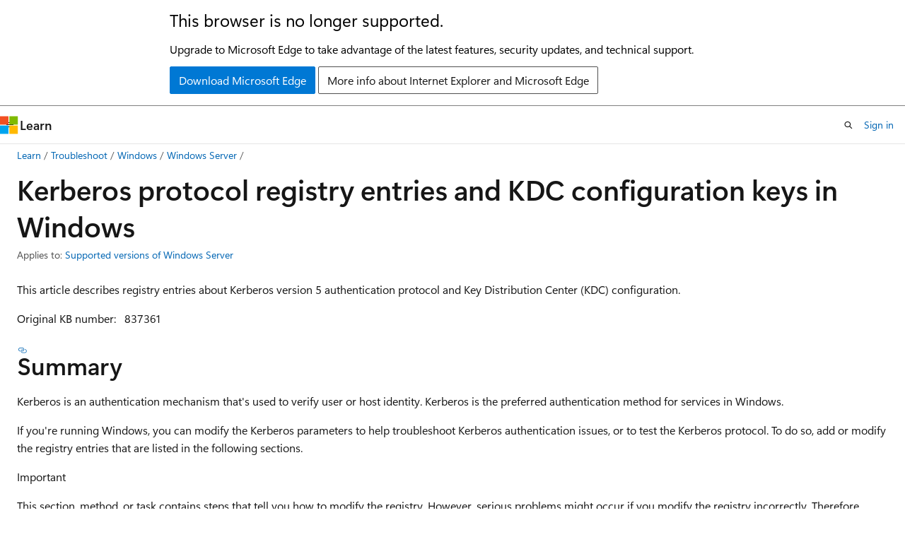

--- FILE ---
content_type: text/html
request_url: https://learn.microsoft.com/en-us/troubleshoot/windows-server/windows-security/kerberos-protocol-registry-kdc-configuration-keys
body_size: 61381
content:
 <!DOCTYPE html>
		<html
			class="layout layout-holy-grail   show-table-of-contents conceptual show-breadcrumb default-focus"
			lang="en-us"
			dir="ltr"
			data-authenticated="false"
			data-auth-status-determined="false"
			data-target="docs"
			x-ms-format-detection="none"
		>
			
		<head>
			<title>Registry entries about Kerberos protocol and Key Distribution Center (KDC) - Windows Server | Microsoft Learn</title>
			<meta charset="utf-8" />
			<meta name="viewport" content="width=device-width, initial-scale=1.0" />
			<meta name="color-scheme" content="light dark" />

			<meta name="description" content="Lists the registry entries in Windows Server that can be used for Kerberos protocol testing and troubleshooting Kerberos authentication issues." />
			<link rel="canonical" href="https://learn.microsoft.com/en-us/troubleshoot/windows-server/windows-security/kerberos-protocol-registry-kdc-configuration-keys" /> 

			<!-- Non-customizable open graph and sharing-related metadata -->
			<meta name="twitter:card" content="summary_large_image" />
			<meta name="twitter:site" content="@MicrosoftLearn" />
			<meta property="og:type" content="website" />
			<meta property="og:image:alt" content="Microsoft Learn" />
			<meta property="og:image" content="https://learn.microsoft.com/en-us/media/open-graph-image.png" />
			<!-- Page specific open graph and sharing-related metadata -->
			<meta property="og:title" content="Registry entries about Kerberos protocol and Key Distribution Center (KDC) - Windows Server" />
			<meta property="og:url" content="https://learn.microsoft.com/en-us/troubleshoot/windows-server/windows-security/kerberos-protocol-registry-kdc-configuration-keys" />
			<meta property="og:description" content="Lists the registry entries in Windows Server that can be used for Kerberos protocol testing and troubleshooting Kerberos authentication issues." />
			<meta name="platform_id" content="3593f920-1f09-c350-ee58-845431758998" /> <meta name="scope" content="Troubleshoot,Windows Server" />
			<meta name="locale" content="en-us" />
			 <meta name="adobe-target" content="true" /> 
			<meta name="uhfHeaderId" content="MSDocsHeader-WindowsServer" />

			<meta name="page_type" content="conceptual" />

			<!--page specific meta tags-->
			

			<!-- custom meta tags -->
			
		<meta name="breadcrumb_path" content="/support/breadcrumb/toc.json" />
	
		<meta name="feedback_system" content="Standard" />
	
		<meta name="recommendations" content="true" />
	
		<meta name="feedback_product_url" content="https://techcommunity.microsoft.com/t5/windows-server-for-it-pro/bd-p/WindowsServer" />
	
		<meta name="manager" content="dcscontentpm" />
	
		<meta name="audience" content="itpro" />
	
		<meta name="author" content="kaushika-msft" />
	
		<meta name="ms.author" content="kaushika" />
	
		<meta name="ms.topic" content="troubleshooting" />
	
		<meta name="ms.service" content="windows-server" />
	
		<meta name="ms.date" content="2025-07-18T00:00:00Z" />
	
		<meta name="ms.reviewer" content="kaushika, herbertm, jobesanc" />
	
		<meta name="ms.custom" content="sap:windows security technologies\kerberos authentication" />
	
		<meta name="ms.custom" content="pcy:WinComm Directory Services" />
	
		<meta name="document_id" content="9f90e680-2aa6-1e23-443b-348915870ab5" />
	
		<meta name="document_version_independent_id" content="b570f489-85ae-733b-829f-618268879637" />
	
		<meta name="updated_at" content="2025-09-12T18:05:00Z" />
	
		<meta name="original_content_git_url" content="https://github.com/MicrosoftDocs/SupportArticles-docs-pr/blob/live/support/windows-server/windows-security/kerberos-protocol-registry-kdc-configuration-keys.md" />
	
		<meta name="gitcommit" content="https://github.com/MicrosoftDocs/SupportArticles-docs-pr/blob/6a75cc33d25f0db1d5091e8e11400f51dc17fe48/support/windows-server/windows-security/kerberos-protocol-registry-kdc-configuration-keys.md" />
	
		<meta name="git_commit_id" content="6a75cc33d25f0db1d5091e8e11400f51dc17fe48" />
	
		<meta name="site_name" content="Docs" />
	
		<meta name="depot_name" content="MSDN.support1-docset" />
	
		<meta name="schema" content="Conceptual" />
	
		<meta name="toc_rel" content="../toc.json" />
	
		<meta name="pdf_url_template" content="https://learn.microsoft.com/pdfstore/en-us/MSDN.support1-docset/{branchName}{pdfName}" />
	
		<meta name="feedback_help_link_type" content="" />
	
		<meta name="feedback_help_link_url" content="" />
	
		<meta name="word_count" content="1723" />
	
		<meta name="asset_id" content="windows-server/windows-security/kerberos-protocol-registry-kdc-configuration-keys" />
	
		<meta name="moniker_range_name" content="" />
	
		<meta name="item_type" content="Content" />
	
		<meta name="source_path" content="support/windows-server/windows-security/kerberos-protocol-registry-kdc-configuration-keys.md" />
	
		<meta name="previous_tlsh_hash" content="5EE42732660C8223EECA8D1DCA27758E08F0D5CE6D606A8425383461961F1D2B2FAC98F7D7637F4B937607F102D1651FA2D5FF3696AC621076F8A99F80592493C9A437BAE4" />
	
		<meta name="github_feedback_content_git_url" content="https://github.com/MicrosoftDocs/SupportArticles-docs/blob/main/support/windows-server/windows-security/kerberos-protocol-registry-kdc-configuration-keys.md" />
	 
		<meta name="cmProducts" content="https://authoring-docs-microsoft.poolparty.biz/devrel/bcbcbad5-4208-4783-8035-8481272c98b8" data-source="generated" />
	
		<meta name="cmProducts" content="https://microsoft-devrel.poolparty.biz/DevRelOfferingOntology/fc3f72c2-fb6f-4cea-95ee-b444e52254ee" data-source="generated" />
	
		<meta name="spProducts" content="https://authoring-docs-microsoft.poolparty.biz/devrel/43b2e5aa-8a6d-4de2-a252-692232e5edc8" data-source="generated" />
	
		<meta name="spProducts" content="https://microsoft-devrel.poolparty.biz/DevRelOfferingOntology/f12cf087-582d-48ac-a085-0c19adf1e391" data-source="generated" />
	

			<!-- assets and js globals -->
			
			<link rel="stylesheet" href="/static/assets/0.4.03301.7415-7dd881c1/styles/site-ltr.css" />
			
			<link rel="preconnect" href="//mscom.demdex.net" crossorigin />
						<link rel="dns-prefetch" href="//target.microsoft.com" />
						<link rel="dns-prefetch" href="//microsoftmscompoc.tt.omtrdc.net" />
						<link
							rel="preload"
							as="script"
							href="/static/third-party/adobe-target/at-js/2.9.0/at.js"
							integrity="sha384-l4AKhsU8cUWSht4SaJU5JWcHEWh1m4UTqL08s6b/hqBLAeIDxTNl+AMSxTLx6YMI"
							crossorigin="anonymous"
							id="adobe-target-script"
							type="application/javascript"
						/>
			<script src="https://wcpstatic.microsoft.com/mscc/lib/v2/wcp-consent.js"></script>
			<script src="https://js.monitor.azure.com/scripts/c/ms.jsll-4.min.js"></script>
			<script src="/_themes/docs.theme/master/en-us/_themes/global/deprecation.js"></script>

			<!-- msdocs global object -->
			<script id="msdocs-script">
		var msDocs = {
  "environment": {
    "accessLevel": "online",
    "azurePortalHostname": "portal.azure.com",
    "reviewFeatures": false,
    "supportLevel": "production",
    "systemContent": true,
    "siteName": "learn",
    "legacyHosting": false
  },
  "data": {
    "contentLocale": "en-us",
    "contentDir": "ltr",
    "userLocale": "en-us",
    "userDir": "ltr",
    "pageTemplate": "Conceptual",
    "brand": "",
    "context": {},
    "standardFeedback": true,
    "showFeedbackReport": false,
    "feedbackHelpLinkType": "",
    "feedbackHelpLinkUrl": "",
    "feedbackSystem": "Standard",
    "feedbackGitHubRepo": "MicrosoftDocs/SupportArticles-docs",
    "feedbackProductUrl": "https://techcommunity.microsoft.com/t5/windows-server-for-it-pro/bd-p/WindowsServer",
    "extendBreadcrumb": false,
    "isEditDisplayable": true,
    "isPrivateUnauthorized": false,
    "hideViewSource": false,
    "isPermissioned": false,
    "hasRecommendations": true,
    "contributors": [
      {
        "name": "kaushika-msft",
        "url": "https://github.com/kaushika-msft"
      },
      {
        "name": "WAftring",
        "url": "https://github.com/WAftring"
      },
      {
        "name": "v-lianna",
        "url": "https://github.com/v-lianna"
      },
      {
        "name": "v-phoebh",
        "url": "https://github.com/v-phoebh"
      },
      {
        "name": "Deland-Han",
        "url": "https://github.com/Deland-Han"
      },
      {
        "name": "HerbertMauerer",
        "url": "https://github.com/HerbertMauerer"
      },
      {
        "name": "lucciz01",
        "url": "https://github.com/lucciz01"
      }
    ]
  },
  "functions": {}
};;
	</script>

			<!-- base scripts, msdocs global should be before this -->
			<script src="/static/assets/0.4.03301.7415-7dd881c1/scripts/en-us/index-docs.js"></script>
			

			<!-- json-ld -->
			
		</head>
	
			<body
				id="body"
				data-bi-name="body"
				class="layout-body "
				lang="en-us"
				dir="ltr"
			>
				<header class="layout-body-header">
		<div class="header-holder has-default-focus">
			
		<a
			href="#main"
			
			style="z-index: 1070"
			class="outline-color-text visually-hidden-until-focused position-fixed inner-focus focus-visible top-0 left-0 right-0 padding-xs text-align-center background-color-body"
			
		>
			Skip to main content
		</a>
	
		<a
			href="#"
			data-skip-to-ask-learn
			style="z-index: 1070"
			class="outline-color-text visually-hidden-until-focused position-fixed inner-focus focus-visible top-0 left-0 right-0 padding-xs text-align-center background-color-body"
			hidden
		>
			Skip to Ask Learn chat experience
		</a>
	

			<div hidden id="cookie-consent-holder" data-test-id="cookie-consent-container"></div>
			<!-- Unsupported browser warning -->
			<div
				id="unsupported-browser"
				style="background-color: white; color: black; padding: 16px; border-bottom: 1px solid grey;"
				hidden
			>
				<div style="max-width: 800px; margin: 0 auto;">
					<p style="font-size: 24px">This browser is no longer supported.</p>
					<p style="font-size: 16px; margin-top: 16px;">
						Upgrade to Microsoft Edge to take advantage of the latest features, security updates, and technical support.
					</p>
					<div style="margin-top: 12px;">
						<a
							href="https://go.microsoft.com/fwlink/p/?LinkID=2092881 "
							style="background-color: #0078d4; border: 1px solid #0078d4; color: white; padding: 6px 12px; border-radius: 2px; display: inline-block;"
						>
							Download Microsoft Edge
						</a>
						<a
							href="https://learn.microsoft.com/en-us/lifecycle/faq/internet-explorer-microsoft-edge"
							style="background-color: white; padding: 6px 12px; border: 1px solid #505050; color: #171717; border-radius: 2px; display: inline-block;"
						>
							More info about Internet Explorer and Microsoft Edge
						</a>
					</div>
				</div>
			</div>
			<!-- site header -->
			<header
				id="ms--site-header"
				data-test-id="site-header-wrapper"
				role="banner"
				itemscope="itemscope"
				itemtype="http://schema.org/Organization"
			>
				<div
					id="ms--mobile-nav"
					class="site-header display-none-tablet padding-inline-none gap-none"
					data-bi-name="mobile-header"
					data-test-id="mobile-header"
				></div>
				<div
					id="ms--primary-nav"
					class="site-header display-none display-flex-tablet"
					data-bi-name="L1-header"
					data-test-id="primary-header"
				></div>
				<div
					id="ms--secondary-nav"
					class="site-header display-none display-flex-tablet"
					data-bi-name="L2-header"
					data-test-id="secondary-header"
					
				></div>
			</header>
			
		<!-- banner -->
		<div data-banner>
			<div id="disclaimer-holder"></div>
			
		</div>
		<!-- banner end -->
	
		</div>
	</header>
				 <section
					id="layout-body-menu"
					class="layout-body-menu display-flex"
					data-bi-name="menu"
			  >
					
		<div
			id="left-container"
			class="left-container display-none display-block-tablet padding-inline-sm padding-bottom-sm width-full"
			data-toc-container="true"
		>
			<!-- Regular TOC content (default) -->
			<div id="ms--toc-content" class="height-full">
				<nav
					id="affixed-left-container"
					class="margin-top-sm-tablet position-sticky display-flex flex-direction-column"
					aria-label="Primary"
					data-bi-name="left-toc"
					role="navigation"
				></nav>
			</div>
			<!-- Collapsible TOC content (hidden by default) -->
			<div id="ms--toc-content-collapsible" class="height-full" hidden>
				<nav
					id="affixed-left-container"
					class="margin-top-sm-tablet position-sticky display-flex flex-direction-column"
					aria-label="Primary"
					data-bi-name="left-toc"
					role="navigation"
				>
					<div
						id="ms--collapsible-toc-header"
						class="display-flex justify-content-flex-end margin-bottom-xxs"
					>
						<button
							type="button"
							class="button button-clear inner-focus"
							data-collapsible-toc-toggle
							aria-expanded="true"
							aria-controls="ms--collapsible-toc-content"
							aria-label="Table of contents"
						>
							<span class="icon font-size-h4" aria-hidden="true">
								<span class="docon docon-panel-left-contract"></span>
							</span>
						</button>
					</div>
				</nav>
			</div>
		</div>
	
			  </section>

				<main
					id="main"
					role="main"
					class="layout-body-main "
					data-bi-name="content"
					lang="en-us"
					dir="ltr"
				>
					
			<div
		id="ms--content-header"
		class="content-header default-focus border-bottom-none"
		data-bi-name="content-header"
	>
		<div class="content-header-controls margin-xxs margin-inline-sm-tablet">
			<button
				type="button"
				class="contents-button button button-sm margin-right-xxs"
				data-bi-name="contents-expand"
				aria-haspopup="true"
				data-contents-button
			>
				<span class="icon" aria-hidden="true"><span class="docon docon-menu"></span></span>
				<span class="contents-expand-title"> Table of contents </span>
			</button>
			<button
				type="button"
				class="ap-collapse-behavior ap-expanded button button-sm"
				data-bi-name="ap-collapse"
				aria-controls="action-panel"
			>
				<span class="icon" aria-hidden="true"><span class="docon docon-exit-mode"></span></span>
				<span>Exit editor mode</span>
			</button>
		</div>
	</div>
			<div data-main-column class="padding-sm padding-top-none padding-top-sm-tablet">
				<div>
					
		<div id="article-header" class="background-color-body margin-bottom-xs display-none-print">
			<div class="display-flex align-items-center justify-content-space-between">
				
		<details
			id="article-header-breadcrumbs-overflow-popover"
			class="popover"
			data-for="article-header-breadcrumbs"
		>
			<summary
				class="button button-clear button-primary button-sm inner-focus"
				aria-label="All breadcrumbs"
			>
				<span class="icon">
					<span class="docon docon-more"></span>
				</span>
			</summary>
			<div id="article-header-breadcrumbs-overflow" class="popover-content padding-none"></div>
		</details>

		<bread-crumbs
			id="article-header-breadcrumbs"
			role="group"
			aria-label="Breadcrumbs"
			data-test-id="article-header-breadcrumbs"
			class="overflow-hidden flex-grow-1 margin-right-sm margin-right-md-tablet margin-right-lg-desktop margin-left-negative-xxs padding-left-xxs"
		></bread-crumbs>
	 
		<div
			id="article-header-page-actions"
			class="opacity-none margin-left-auto display-flex flex-wrap-no-wrap align-items-stretch"
		>
			
		<button
			class="button button-sm border-none inner-focus display-none-tablet flex-shrink-0 "
			data-bi-name="ask-learn-assistant-entry"
			data-test-id="ask-learn-assistant-modal-entry-mobile"
			data-ask-learn-modal-entry
			
			type="button"
			style="min-width: max-content;"
			aria-expanded="false"
			aria-label="Ask Learn"
			hidden
		>
			<span class="icon font-size-lg" aria-hidden="true">
				<span class="docon docon-chat-sparkle-fill gradient-ask-learn-logo"></span>
			</span>
		</button>
		<button
			class="button button-sm display-none display-inline-flex-tablet display-none-desktop flex-shrink-0 margin-right-xxs border-color-ask-learn "
			data-bi-name="ask-learn-assistant-entry"
			
			data-test-id="ask-learn-assistant-modal-entry-tablet"
			data-ask-learn-modal-entry
			type="button"
			style="min-width: max-content;"
			aria-expanded="false"
			hidden
		>
			<span class="icon font-size-lg" aria-hidden="true">
				<span class="docon docon-chat-sparkle-fill gradient-ask-learn-logo"></span>
			</span>
			<span>Ask Learn</span>
		</button>
		<button
			class="button button-sm display-none flex-shrink-0 display-inline-flex-desktop margin-right-xxs border-color-ask-learn "
			data-bi-name="ask-learn-assistant-entry"
			
			data-test-id="ask-learn-assistant-flyout-entry"
			data-ask-learn-flyout-entry
			data-flyout-button="toggle"
			type="button"
			style="min-width: max-content;"
			aria-expanded="false"
			aria-controls="ask-learn-flyout"
			hidden
		>
			<span class="icon font-size-lg" aria-hidden="true">
				<span class="docon docon-chat-sparkle-fill gradient-ask-learn-logo"></span>
			</span>
			<span>Ask Learn</span>
		</button>
	 
		<button
			type="button"
			id="ms--focus-mode-button"
			data-focus-mode
			data-bi-name="focus-mode-entry"
			class="button button-sm flex-shrink-0 margin-right-xxs display-none display-inline-flex-desktop"
		>
			<span class="icon font-size-lg" aria-hidden="true">
				<span class="docon docon-glasses"></span>
			</span>
			<span>Focus mode</span>
		</button>
	 

			<details class="popover popover-right" id="article-header-page-actions-overflow">
				<summary
					class="justify-content-flex-start button button-clear button-sm button-primary inner-focus"
					aria-label="More actions"
					title="More actions"
				>
					<span class="icon" aria-hidden="true">
						<span class="docon docon-more-vertical"></span>
					</span>
				</summary>
				<div class="popover-content">
					
		<button
			data-page-action-item="overflow-mobile"
			type="button"
			class="button-block button-sm inner-focus button button-clear display-none-tablet justify-content-flex-start text-align-left"
			data-bi-name="contents-expand"
			data-contents-button
			data-popover-close
		>
			<span class="icon">
				<span class="docon docon-editor-list-bullet" aria-hidden="true"></span>
			</span>
			<span class="contents-expand-title">Table of contents</span>
		</button>
	 
		<a
			id="lang-link-overflow"
			class="button-sm inner-focus button button-clear button-block justify-content-flex-start text-align-left"
			data-bi-name="language-toggle"
			data-page-action-item="overflow-all"
			data-check-hidden="true"
			data-read-in-link
			href="#"
			hidden
		>
			<span class="icon" aria-hidden="true" data-read-in-link-icon>
				<span class="docon docon-locale-globe"></span>
			</span>
			<span data-read-in-link-text>Read in English</span>
		</a>
	 
		<button
			type="button"
			class="collection button button-clear button-sm button-block justify-content-flex-start text-align-left inner-focus"
			data-list-type="collection"
			data-bi-name="collection"
			data-page-action-item="overflow-all"
			data-check-hidden="true"
			data-popover-close
		>
			<span class="icon" aria-hidden="true">
				<span class="docon docon-circle-addition"></span>
			</span>
			<span class="collection-status">Add</span>
		</button>
	
					
		<button
			type="button"
			class="collection button button-block button-clear button-sm justify-content-flex-start text-align-left inner-focus"
			data-list-type="plan"
			data-bi-name="plan"
			data-page-action-item="overflow-all"
			data-check-hidden="true"
			data-popover-close
			hidden
		>
			<span class="icon" aria-hidden="true">
				<span class="docon docon-circle-addition"></span>
			</span>
			<span class="plan-status">Add to plan</span>
		</button>
	  
		<a
			data-contenteditbtn
			class="button button-clear button-block button-sm inner-focus justify-content-flex-start text-align-left text-decoration-none"
			data-bi-name="edit"
			
			href="https://github.com/MicrosoftDocs/SupportArticles-docs/blob/main/support/windows-server/windows-security/kerberos-protocol-registry-kdc-configuration-keys.md"
			data-original_content_git_url="https://github.com/MicrosoftDocs/SupportArticles-docs-pr/blob/live/support/windows-server/windows-security/kerberos-protocol-registry-kdc-configuration-keys.md"
			data-original_content_git_url_template="{repo}/blob/{branch}/support/windows-server/windows-security/kerberos-protocol-registry-kdc-configuration-keys.md"
			data-pr_repo=""
			data-pr_branch=""
		>
			<span class="icon" aria-hidden="true">
				<span class="docon docon-edit-outline"></span>
			</span>
			<span>Edit</span>
		</a>
	
					
		<hr class="margin-block-xxs" />
		<h4 class="font-size-sm padding-left-xxs">Share via</h4>
		
					<a
						class="button button-clear button-sm inner-focus button-block justify-content-flex-start text-align-left text-decoration-none share-facebook"
						data-bi-name="facebook"
						data-page-action-item="overflow-all"
						href="#"
					>
						<span class="icon color-primary" aria-hidden="true">
							<span class="docon docon-facebook-share"></span>
						</span>
						<span>Facebook</span>
					</a>

					<a
						href="#"
						class="button button-clear button-sm inner-focus button-block justify-content-flex-start text-align-left text-decoration-none share-twitter"
						data-bi-name="twitter"
						data-page-action-item="overflow-all"
					>
						<span class="icon color-text" aria-hidden="true">
							<span class="docon docon-xlogo-share"></span>
						</span>
						<span>x.com</span>
					</a>

					<a
						href="#"
						class="button button-clear button-sm inner-focus button-block justify-content-flex-start text-align-left text-decoration-none share-linkedin"
						data-bi-name="linkedin"
						data-page-action-item="overflow-all"
					>
						<span class="icon color-primary" aria-hidden="true">
							<span class="docon docon-linked-in-logo"></span>
						</span>
						<span>LinkedIn</span>
					</a>
					<a
						href="#"
						class="button button-clear button-sm inner-focus button-block justify-content-flex-start text-align-left text-decoration-none share-email"
						data-bi-name="email"
						data-page-action-item="overflow-all"
					>
						<span class="icon color-primary" aria-hidden="true">
							<span class="docon docon-mail-message"></span>
						</span>
						<span>Email</span>
					</a>
			  
	 
		<hr class="margin-block-xxs" />
		<button
			class="button button-block button-clear button-sm justify-content-flex-start text-align-left inner-focus"
			type="button"
			data-bi-name="print"
			data-page-action-item="overflow-all"
			data-popover-close
			data-print-page
			data-check-hidden="true"
		>
			<span class="icon color-primary" aria-hidden="true">
				<span class="docon docon-print"></span>
			</span>
			<span>Print</span>
		</button>
	
				</div>
			</details>
		</div>
	
			</div>
		</div>
	  
		<!-- privateUnauthorizedTemplate is hidden by default -->
		<div unauthorized-private-section data-bi-name="permission-content-unauthorized-private" hidden>
			<hr class="hr margin-top-xs margin-bottom-sm" />
			<div class="notification notification-info">
				<div class="notification-content">
					<p class="margin-top-none notification-title">
						<span class="icon">
							<span class="docon docon-exclamation-circle-solid" aria-hidden="true"></span>
						</span>
						<span>Note</span>
					</p>
					<p class="margin-top-none authentication-determined not-authenticated">
						Access to this page requires authorization. You can try <a class="docs-sign-in" href="#" data-bi-name="permission-content-sign-in">signing in</a> or <a  class="docs-change-directory" data-bi-name="permisson-content-change-directory">changing directories</a>.
					</p>
					<p class="margin-top-none authentication-determined authenticated">
						Access to this page requires authorization. You can try <a class="docs-change-directory" data-bi-name="permisson-content-change-directory">changing directories</a>.
					</p>
				</div>
			</div>
		</div>
	
					<div class="content"><h1 id="kerberos-protocol-registry-entries-and-kdc-configuration-keys-in-windows">Kerberos protocol registry entries and KDC configuration keys in Windows</h1></div>
					
		<div
			id="article-metadata"
			data-bi-name="article-metadata"
			data-test-id="article-metadata"
			class="page-metadata-container display-flex gap-xxs justify-content-space-between align-items-center flex-wrap-wrap"
		>
			
		<div class="margin-block-xxs">
			<ul class="metadata page-metadata" data-bi-name="page info" lang="en-us" dir="ltr">
				 <li class="display-inline">Applies to: <a href=https://learn.microsoft.com/windows/release-health/windows-server-release-info target=_blank>Supported versions of Windows Server</a></li>
			</ul>
		</div>
	 
				<div
					id="user-feedback"
					class="margin-block-xxs display-none display-none-print"
					hidden
					data-hide-on-archived
				>
					
		<button
			id="user-feedback-button"
			data-test-id="conceptual-feedback-button"
			class="button button-sm button-clear button-primary display-none"
			type="button"
			data-bi-name="user-feedback-button"
			data-user-feedback-button
			hidden
		>
			<span class="icon" aria-hidden="true">
				<span class="docon docon-like"></span>
			</span>
			<span>Feedback</span>
		</button>
	
				</div>
		  
		</div>
	 
		<div data-id="ai-summary" hidden>
			<div id="ms--ai-summary-cta" class="margin-top-xs display-flex align-items-center">
				<span class="icon" aria-hidden="true">
					<span class="docon docon-sparkle-fill gradient-text-vivid"></span>
				</span>
				<button
					id="ms--ai-summary"
					type="button"
					class="tag tag-sm tag-suggestion margin-left-xxs"
					data-test-id="ai-summary-cta"
					data-bi-name="ai-summary-cta"
					data-an="ai-summary"
				>
					<span class="ai-summary-cta-text">
						Summarize this article for me
					</span>
				</button>
			</div>
			<!-- Slot where the client will render the summary card after the user clicks the CTA -->
			<div id="ms--ai-summary-header" class="margin-top-xs"></div>
		</div>
	 
		<nav
			id="center-doc-outline"
			class="doc-outline is-hidden-desktop display-none-print margin-bottom-sm"
			data-bi-name="intopic toc"
			aria-label="In this article"
		>
			<h2 id="ms--in-this-article" class="title is-6 margin-block-xs">
				In this article
			</h2>
		</nav>
	
					<div class="content"><p>This article describes registry entries about Kerberos version 5 authentication protocol and Key Distribution Center (KDC) configuration.</p>
<p><em>Original KB number:</em> &nbsp; 837361</p>
<h2 id="summary">Summary</h2>
<p>Kerberos is an authentication mechanism that's used to verify user or host identity. Kerberos is the preferred authentication method for services in Windows.</p>
<p>If you're running Windows, you can modify the Kerberos parameters to help troubleshoot Kerberos authentication issues, or to test the Kerberos protocol. To do so, add or modify the registry entries that are listed in the following sections.</p>
<div class="IMPORTANT">
<p>Important</p>
<p>This section, method, or task contains steps that tell you how to modify the registry. However, serious problems might occur if you modify the registry incorrectly. Therefore, make sure that you follow these steps carefully. For added protection, back up the registry before you modify it. Then, you can restore the registry if a problem occurs. For more information about how to back up and restore the registry, see <a href="https://support.microsoft.com/help/322756" data-linktype="external">How to back up and restore the registry in Windows</a>.</p>
</div>
<div class="NOTE">
<p>Note</p>
<p>After you finish troubleshooting or testing the Kerberos protocol, remove any registry entries that you add. Otherwise, the performance of your computer may be affected.</p>
</div>
<h2 id="registry-entries-and-values-under-the-parameters-key">Registry entries and values under the Parameters key</h2>
<p>The registry entries that are listed in this section must be added to the following registry subkey:</p>
<p><code>HKEY_LOCAL_MACHINE\SYSTEM\CurrentControlSet\Control\Lsa\Kerberos\Parameters</code></p>
<div class="NOTE">
<p>Note</p>
<p>If the <strong>Parameters</strong> key isn't listed under <strong>Kerberos</strong>, you must create the key.</p>
</div>
<ul>
<li><p>Entry: SkewTime</p>
<ul>
<li><p>Type: REG_DWORD</p>
</li>
<li><p>Default value: 5 (minutes)</p>
<p>This value is the maximum time difference that's permitted between the client computer and the server that accepts Kerberos authentication or the KDC.</p>
<div class="NOTE">
<p>Note</p>
<p>The SkewTime is considered in the determination of Kerberos ticket validity for reuse. A ticket is considered expired if the expiration time is less than the current time + the SkewTime. For example, if the SkewTime is set to 20 minutes and the current time is 08:00, any ticket with an expiration time before 08:20 will be considered expired.</p>
</div>
</li>
</ul>
</li>
<li><p>Entry: LogLevel</p>
<ul>
<li><p>Type: REG_DWORD</p>
</li>
<li><p>Default value: 0</p>
<p>This value indicates whether events are logged in the system event log. If this value is set to any non-zero value, all Kerberos-related events are logged in the system event log.</p>
<div class="NOTE">
<p>Note</p>
<p>The events logged may include false positives where the Kerberos client retries with different request flags that then succeed. Therefore, don't assume that you have a Kerberos problem when you see an event logged based on this setting. For more information, see <a href="https://support.microsoft.com/help/262177" data-linktype="external">How to enable Kerberos event logging</a> .</p>
</div>
</li>
</ul>
</li>
<li><p>Entry: MaxPacketSize</p>
<ul>
<li><p>Type: REG_DWORD</p>
</li>
<li><p>Default value: 1465 (bytes)</p>
<p>This value is the maximum User Datagram Protocol (UDP) packet size. If the packet size exceeds this value, TCP is used.</p>
<p>The default for this value in Windows Vista and later version of Windows is 0, so UDP is never used by the Windows Kerberos Client.</p>
</li>
</ul>
</li>
<li><p>Entry: StartupTime</p>
<ul>
<li><p>Type: REG_DWORD</p>
</li>
<li><p>Default value: 120 (seconds)</p>
<p>This value is the time that Windows waits for the KDC to start before Windows gives up.</p>
</li>
</ul>
</li>
<li><p>Entry: KdcWaitTime</p>
<ul>
<li><p>Type: REG_DWORD</p>
</li>
<li><p>Default value: 10 (seconds)</p>
<p>This value is the time Windows waits for a response from a KDC.</p>
</li>
</ul>
</li>
<li><p>Entry: KdcBackoffTime</p>
<ul>
<li><p>Type: REG_DWORD</p>
</li>
<li><p>Default value: 10 (seconds)</p>
<p>This value is the time between successive calls to the KDC if the previous call failed.</p>
</li>
</ul>
</li>
<li><p>Entry: KdcSendRetries</p>
<ul>
<li><p>Type: REG_DWORD</p>
</li>
<li><p>Default value: 3</p>
<p>This value is the number of times that a client will try to contact a KDC.</p>
</li>
</ul>
</li>
<li><p>Entry: DefaultEncryptionType</p>
<ul>
<li><p>Type: REG_DWORD</p>
<p>This value indicates the default encryption type for pre-authentication.
Default value is 18 decimal for AES256</p>
<p>Possible other values:</p>
<ul>
<li>17 decimal for AES128</li>
<li>23 decimal for RC4 HMAC</li>
</ul>
<p>This value indicates the default encryption type for pre-authentication.</p>
</li>
</ul>
</li>
<li><p>Entry: FarKdcTimeout</p>
<ul>
<li><p>Type: REG_DWORD</p>
</li>
<li><p>Default value: 10 (minutes)</p>
<p>It's the time-out value that's used to invalidate a domain controller from a different site in the domain controller cache.</p>
</li>
</ul>
</li>
<li><p>Entry: NearKdcTimeout</p>
<ul>
<li><p>Type: REG_DWORD</p>
</li>
<li><p>Default value: 30 (minutes)</p>
<p>It's the time-out value that's used to invalidate a domain controller in the same site in the domain controller cache.</p>
</li>
</ul>
</li>
<li><p>Entry: StronglyEncryptDatagram</p>
<ul>
<li><p>Type: REG_DWORD</p>
</li>
<li><p>Default value: 0 (FALSE). Starting in Windows Server 2025 and Windows 11 24H2, the default value is 1 (TRUE)</p>
<p>This value contains a flag that indicates whether to use 128-bit encryption for datagram packets.</p>
</li>
</ul>
</li>
<li><p>Entry: MaxReferralCount</p>
<ul>
<li><p>Type: REG_DWORD</p>
</li>
<li><p>Default value: 6</p>
<p>This value is the number of KDC referrals that a client pursues before the client gives up.</p>
</li>
</ul>
</li>
<li><p>Entry: MaxTokenSize</p>
<ul>
<li><p>Type: REG_DWORD</p>
</li>
<li><p>Default value: 12000 (Decimal). Starting Windows Server 2012 and Windows 8, the default value is 48000.</p>
<p>This value is the maximum value of the Kerberos token. Microsoft recommends that you set this value to less than 65535. For more information, see <a href="https://support.microsoft.com/help/327825" data-linktype="external">Problems with Kerberos authentication when a user belongs to many groups</a>.</p>
</li>
</ul>
</li>
<li><p>Entry: SpnCacheTimeout</p>
<ul>
<li><p>Type: REG_DWORD</p>
</li>
<li><p>Default value: 15 minutes</p>
<p>This value is used by the system when purging Service Principal Names (SPN) cache entries. On domain controllers, the SPN cache is disabled. Clients and member servers use this value to age out and purge negative cache entries (SPN not found). Valid SPN cache entries (for example, not negative cache) aren't deleted after 15 minutes of creation. However, the <strong>SPNCacheTimeout</strong> value is also used to reduce the SPN cache to a manageable size - when the SPN cache reaches 350 entries, the system will use this value to <code>scavenge / cleanup</code> old and unused entries.</p>
</li>
</ul>
</li>
<li><p>Entry: S4UCacheTimeout</p>
<ul>
<li><p>Type: REG_DWORD</p>
</li>
<li><p>Default value: 15 minutes</p>
<p>This value is the lifetime of the S4U negative cache entries that are used to restrict the number of S4U proxy requests from a particular computer.</p>
</li>
</ul>
</li>
<li><p>Entry: S4UTicketLifetime</p>
<ul>
<li><p>Type: REG_DWORD</p>
</li>
<li><p>Default value: 15 minutes</p>
<p>This value is the lifetime of tickets that are obtained by S4U proxy requests.</p>
</li>
</ul>
</li>
<li><p>Entry: RetryPdc</p>
<ul>
<li><p>Type: REG_DWORD</p>
</li>
<li><p>Default value: 0 (false)</p>
</li>
<li><p>Possible values: 0 (false) or any non-zero value (true)</p>
<p>This value indicates whether the client will contact the primary domain controller for Authentication Service Requests (AS_REQ) if the client receives a password expiration error.</p>
</li>
</ul>
</li>
<li><p>Entry: RequestOptions</p>
<ul>
<li><p>Type: REG_DWORD</p>
</li>
<li><p>Default value: Any RFC 1510 value</p>
<p>This value indicates whether there are more options that must be sent as KDC options in Ticket Granting Service requests (TGS_REQ).</p>
</li>
</ul>
</li>
<li><p>Entry: ClientIpAddresses</p>
<ul>
<li><p>Type: REG_DWORD</p>
</li>
<li><p>Default value: 0 (This setting is 0 because of Dynamic Host Configuration Protocol and network address translation issues.)</p>
</li>
<li><p>Possible values: 0 (false) or any non-zero value (true)</p>
<p>This value indicates whether a client IP address will be added in AS_REQ to force the <strong><code>Caddr</code></strong> field to contain IP addresses in all tickets.</p>
<p>For third-party realms that require client addresses, you can selectively enable the addresses:</p>
<ol>
<li><p>Open an elevated command prompt window.</p>
</li>
<li><p>Run the following command:</p>
<pre><code class="lang-console">ksetup /setrealmflags &lt;your Kerberos realm name&gt; sendaddress
</code></pre>
</li>
<li><p>You can use the <code>/server</code> switch to let <a href="/en-us/windows-server/administration/windows-commands/ksetup" data-linktype="absolute-path">ksetup</a> make the changes on a remote computer.</p>
</li>
</ol>
</li>
</ul>
</li>
<li><p>Entry: TgtRenewalTime</p>
<ul>
<li><p>Type: REG_DWORD</p>
</li>
<li><p>Default value: 600 seconds</p>
<p>This value is the time that Kerberos waits before it tries to renew a Ticket Granting Ticket (TGT) before the ticket expires.</p>
</li>
</ul>
</li>
<li><p>Entry: AllowTgtSessionKey</p>
<ul>
<li><p>Type: REG_DWORD</p>
</li>
<li><p>Default value: 0</p>
</li>
<li><p>Possible values: 0 (false) or any non-zero value (true)</p>
<p>This value indicates whether session keys are exported with initial or with cross realm TGT authentication. The default value is false for security reasons.</p>
<div class="NOTE">
<p>Note</p>
<p>With active Credential Guard in Windows 10 and later versions of Windows, you can't enable sharing the TGT session keys with applications anymore.</p>
</div>
</li>
</ul>
</li>
</ul>
<h2 id="registry-entries-and-values-under-the-kdc-key">Registry entries and values under the Kdc key</h2>
<p>The registry entries that are listed in this section must be added to the following registry subkey:</p>
<p><code>HKEY_LOCAL_MACHINE\SYSTEM\CurrentControlSet\Services\Kdc</code></p>
<div class="NOTE">
<p>Note</p>
<p>If the Kdc key isn't listed under Services, you must create the key.</p>
</div>
<ul>
<li><p>Entry: KdcUseClientAddresses</p>
<ul>
<li><p>Type: REG_DWORD</p>
</li>
<li><p>Default value: 0</p>
</li>
<li><p>Possible values: 0 (false) or any non-zero value (true)</p>
<p>This value indicates whether IP addresses will be added in the Ticket-Granting Service Reply (TGS_REP). If the resource server enforces validation of this optional field and detects a mismatch between the client's IP address and the ticket's value, the error KRB_AP_ERR_BADADDR ("Incorrect net address") is returned, and the logon fails.</p>
</li>
</ul>
</li>
<li><p>Entry: KdcDontCheckAddresses</p>
<ul>
<li><p>Type: REG_DWORD</p>
</li>
<li><p>Default value: 1</p>
</li>
<li><p>Possible values: 0 (false) or any non-zero value (true)</p>
<p>This value indicates whether IP addresses for the TGS_REQ and the TGT <strong><code>Caddr</code></strong> field will be checked.</p>
</li>
</ul>
</li>
<li><p>Entry: NewConnectionTimeout</p>
<ul>
<li><p>Type: REG_DWORD</p>
</li>
<li><p>Default value: 10 (seconds)</p>
<p>This value is the time that an initial TCP endpoint connection will be kept open to receive data before it disconnects.</p>
</li>
</ul>
</li>
<li><p>Entry: MaxDatagramReplySize</p>
<ul>
<li><p>Type: REG_DWORD</p>
</li>
<li><p>Default value: 1465 (decimal, bytes)</p>
<p>This value is the maximum UDP packet size in TGS_REP and Authentication Service Replies (AS_REP) messages. If the packet size exceeds this value, the KDC returns a "KRB_ERR_RESPONSE_TOO_BIG" message that requests that the client switches to TCP.</p>
<div class="NOTE">
<p>Note</p>
<p>Increasing <strong>MaxDatagramReplySize</strong> may increase the likelihood of Kerberos UDP packets being fragmented.</p>
</div>
<p>For more information about this issue, see <a href="https://support.microsoft.com/help/244474" data-linktype="external">How to force Kerberos to use TCP instead of UDP in Windows</a>.</p>
</li>
</ul>
</li>
<li><p>Entry: KdcExtraLogLevel</p>
<ul>
<li><p>Type: REG_DWORD</p>
</li>
<li><p>Default value: 2</p>
</li>
<li><p>Possible values:</p>
<ul>
<li>1 (decimal) or 0x1 (hexadecimal): Audit unknown SPN errors in the security event log. Event ID 4769 is logged with a failed audit.</li>
<li>2 (decimal) or 0x2 (hexadecimal): Log PKINIT errors. This logs a KDC warning event ID 21 (enabled by default) to the system event log. PKINIT is an Internet Engineering Task Force (IETF) Internet draft for <em>Public Key Cryptography for Initial Authentication in Kerberos</em>.</li>
<li>4 (decimal) or 0x4 (hexadecimal): Log all KDC errors. This logs a KDC event ID 24 (example of U2U required problems) to the system event log.</li>
<li>8 (decimal) or 0x8 (hexadecimal): Log a KDC warning event ID 25 in the system log when the user who asks for the S4U2Self ticket doesn't have sufficient access to the target user.</li>
<li>16 (decimal) or 0x10 (hexadecimal): Log audit events on encryption type (ETYPE) and bad options errors. This value indicates what information the KDC will write to event logs and to audits in the security event log. Event ID 4769 is logged with a failed audit.</li>
</ul>
</li>
</ul>
</li>
<li><p>Entry: DefaultDomainSupportedEncTypes</p>
<ul>
<li><p>Type: REG_DWORD</p>
</li>
<li><p>Default value: 0x27</p>
</li>
<li><p>Possible values:</p>
<p>The default value is 0x27 (DES, RC4, AES session keys). We recommend setting the value to 0x3C for increased security, as this value allows for both AES-encrypted tickets and AES session keys. If you move to an AES-only environment where RC4 isn't used for the Kerberos protocol, we recommend setting the value to 0x38.</p>
<p>This value sets AES as the default encryption type for session keys on accounts that aren't marked with a default encryption type.</p>
<p>For more information, see <a href="https://support.microsoft.com/topic/kb5021131-how-to-manage-the-kerberos-protocol-changes-related-to-cve-2022-37966-fd837ac3-cdec-4e76-a6ec-86e67501407d" data-linktype="external">KB5021131: How to manage the Kerberos protocol changes related to CVE-2022-37966</a>.</p>
</li>
</ul>
</li>
</ul>
</div>
					
		<div
			id="ms--inline-notifications"
			class="margin-block-xs"
			data-bi-name="inline-notification"
		></div>
	 
		<div
			id="assertive-live-region"
			role="alert"
			aria-live="assertive"
			class="visually-hidden"
			aria-relevant="additions"
			aria-atomic="true"
		></div>
		<div
			id="polite-live-region"
			role="status"
			aria-live="polite"
			class="visually-hidden"
			aria-relevant="additions"
			aria-atomic="true"
		></div>
	
					
		<!-- feedback section -->
		<section
			id="site-user-feedback-footer"
			class="font-size-sm margin-top-md display-none-print display-none-desktop"
			data-test-id="site-user-feedback-footer"
			data-bi-name="site-feedback-section"
		>
			<hr class="hr" />
			<h2 id="ms--feedback" class="title is-3">Feedback</h2>
			<div class="display-flex flex-wrap-wrap align-items-center">
				<p class="font-weight-semibold margin-xxs margin-left-none">
					Was this page helpful?
				</p>
				<div class="buttons">
					<button
						class="thumb-rating-button like button button-primary button-sm"
						data-test-id="footer-rating-yes"
						data-binary-rating-response="rating-yes"
						type="button"
						title="This article is helpful"
						data-bi-name="button-rating-yes"
						aria-pressed="false"
					>
						<span class="icon" aria-hidden="true">
							<span class="docon docon-like"></span>
						</span>
						<span>Yes</span>
					</button>
					<button
						class="thumb-rating-button dislike button button-primary button-sm"
						id="standard-rating-no-button"
						hidden
						data-test-id="footer-rating-no"
						data-binary-rating-response="rating-no"
						type="button"
						title="This article is not helpful"
						data-bi-name="button-rating-no"
						aria-pressed="false"
					>
						<span class="icon" aria-hidden="true">
							<span class="docon docon-dislike"></span>
						</span>
						<span>No</span>
					</button>
					<details
						class="popover popover-top"
						id="mobile-help-popover"
						data-test-id="footer-feedback-popover"
					>
						<summary
							class="thumb-rating-button dislike button button-primary button-sm"
							data-test-id="details-footer-rating-no"
							data-binary-rating-response="rating-no"
							title="This article is not helpful"
							data-bi-name="button-rating-no"
							aria-pressed="false"
							data-bi-an="feedback-unhelpful-popover"
						>
							<span class="icon" aria-hidden="true">
								<span class="docon docon-dislike"></span>
							</span>
							<span>No</span>
						</summary>
						<div
							class="popover-content width-200 width-300-tablet"
							role="dialog"
							aria-labelledby="popover-heading"
							aria-describedby="popover-description"
						>
							<p id="popover-heading" class="font-size-lg margin-bottom-xxs font-weight-semibold">
								Need help with this topic?
							</p>
							<p id="popover-description" class="font-size-sm margin-bottom-xs">
								Want to try using Ask Learn to clarify or guide you through this topic?
							</p>
							
		<div class="buttons flex-direction-row flex-wrap justify-content-center gap-xxs">
			<div>
		<button
			class="button button-sm border inner-focus display-none margin-right-xxs"
			data-bi-name="ask-learn-assistant-entry-troubleshoot"
			data-test-id="ask-learn-assistant-modal-entry-mobile-feedback"
			data-ask-learn-modal-entry-feedback
			data-bi-an=feedback-unhelpful-popover
			type="button"
			style="min-width: max-content;"
			aria-expanded="false"
			aria-label="Ask Learn"
			hidden
		>
			<span class="icon font-size-lg" aria-hidden="true">
				<span class="docon docon-chat-sparkle-fill gradient-ask-learn-logo"></span>
			</span>
		</button>
		<button
			class="button button-sm display-inline-flex display-none-desktop flex-shrink-0 margin-right-xxs border-color-ask-learn margin-right-xxs"
			data-bi-name="ask-learn-assistant-entry-troubleshoot"
			data-bi-an=feedback-unhelpful-popover
			data-test-id="ask-learn-assistant-modal-entry-tablet-feedback"
			data-ask-learn-modal-entry-feedback
			type="button"
			style="min-width: max-content;"
			aria-expanded="false"
			hidden
		>
			<span class="icon font-size-lg" aria-hidden="true">
				<span class="docon docon-chat-sparkle-fill gradient-ask-learn-logo"></span>
			</span>
			<span>Ask Learn</span>
		</button>
		<button
			class="button button-sm display-none flex-shrink-0 display-inline-flex-desktop margin-right-xxs border-color-ask-learn margin-right-xxs"
			data-bi-name="ask-learn-assistant-entry-troubleshoot"
			data-bi-an=feedback-unhelpful-popover
			data-test-id="ask-learn-assistant-flyout-entry-feedback"
			data-ask-learn-flyout-entry-show-only
			data-flyout-button="toggle"
			type="button"
			style="min-width: max-content;"
			aria-expanded="false"
			aria-controls="ask-learn-flyout"
			hidden
		>
			<span class="icon font-size-lg" aria-hidden="true">
				<span class="docon docon-chat-sparkle-fill gradient-ask-learn-logo"></span>
			</span>
			<span>Ask Learn</span>
		</button>
	</div>
			<button
				type="button"
				class="button button-sm margin-right-xxs"
				data-help-option="suggest-fix"
				data-bi-name="feedback-suggest"
				data-bi-an="feedback-unhelpful-popover"
				data-test-id="suggest-fix"
			>
				<span class="icon" aria-hidden="true">
					<span class="docon docon-feedback"></span>
				</span>
				<span> Suggest a fix? </span>
			</button>
		</div>
	
						</div>
					</details>
				</div>
			</div>
		</section>
		<!-- end feedback section -->
	
				</div>
				
		<div id="ms--additional-resources-mobile" class="display-none-print">
			<hr class="hr" hidden />
			<h2 id="ms--additional-resources-mobile-heading" class="title is-3" hidden>
				Additional resources
			</h2>
			
		<section
			id="right-rail-recommendations-mobile"
			class=""
			data-bi-name="recommendations"
			hidden
		></section>
	 
		<section
			id="right-rail-training-mobile"
			class=""
			data-bi-name="learning-resource-card"
			hidden
		></section>
	 
		<section
			id="right-rail-events-mobile"
			class=""
			data-bi-name="events-card"
			hidden
		></section>
	 
		<section
			id="right-rail-qna-mobile"
			class="margin-top-xxs"
			data-bi-name="qna-link-card"
			hidden
		></section>
	
		</div>
	 
		<div
			id="article-metadata-footer"
			data-bi-name="article-metadata-footer"
			data-test-id="article-metadata-footer"
			class="page-metadata-container"
		>
			<hr class="hr" />
			<ul class="metadata page-metadata" data-bi-name="page info" lang="en-us" dir="ltr">
				<li class="visibility-hidden-visual-diff">
			<span class="badge badge-sm text-wrap-pretty">
				<span>Last updated on <local-time format="twoDigitNumeric"
		datetime="2025-07-18T08:00:00.000Z"
		data-article-date-source="calculated"
		class="is-invisible"
	>
		2025-07-18
	</local-time></span>
			</span>
		</li>
			</ul>
		</div>
	
			</div>
			
		<div
			id="action-panel"
			role="region"
			aria-label="Action Panel"
			class="action-panel"
			tabindex="-1"
		></div>
	
		
				</main>
				<aside
					id="layout-body-aside"
					class="layout-body-aside "
					data-bi-name="aside"
			  >
					
		<div
			id="ms--additional-resources"
			class="right-container padding-sm display-none display-block-desktop height-full"
			data-bi-name="pageactions"
			role="complementary"
			aria-label="Additional resources"
		>
			<div id="affixed-right-container" data-bi-name="right-column">
				
		<nav
			id="side-doc-outline"
			class="doc-outline border-bottom padding-bottom-xs margin-bottom-xs"
			data-bi-name="intopic toc"
			aria-label="In this article"
		>
			<h3>In this article</h3>
		</nav>
	
				<!-- Feedback -->
				
		<section
			id="ms--site-user-feedback-right-rail"
			class="font-size-sm display-none-print"
			data-test-id="site-user-feedback-right-rail"
			data-bi-name="site-feedback-right-rail"
		>
			<p class="font-weight-semibold margin-bottom-xs">Was this page helpful?</p>
			<div class="buttons">
				<button
					class="thumb-rating-button like button button-primary button-sm"
					data-test-id="right-rail-rating-yes"
					data-binary-rating-response="rating-yes"
					type="button"
					title="This article is helpful"
					data-bi-name="button-rating-yes"
					aria-pressed="false"
				>
					<span class="icon" aria-hidden="true">
						<span class="docon docon-like"></span>
					</span>
					<span>Yes</span>
				</button>
				<button
					class="thumb-rating-button dislike button button-primary button-sm"
					id="right-rail-no-button"
					hidden
					data-test-id="right-rail-rating-no"
					data-binary-rating-response="rating-no"
					type="button"
					title="This article is not helpful"
					data-bi-name="button-rating-no"
					aria-pressed="false"
				>
					<span class="icon" aria-hidden="true">
						<span class="docon docon-dislike"></span>
					</span>
					<span>No</span>
				</button>
				<details class="popover popover-right" id="help-popover" data-test-id="feedback-popover">
					<summary
						tabindex="0"
						class="thumb-rating-button dislike button button-primary button-sm"
						data-test-id="details-right-rail-rating-no"
						data-binary-rating-response="rating-no"
						title="This article is not helpful"
						data-bi-name="button-rating-no"
						aria-pressed="false"
						data-bi-an="feedback-unhelpful-popover"
					>
						<span class="icon" aria-hidden="true">
							<span class="docon docon-dislike"></span>
						</span>
						<span>No</span>
					</summary>
					<div
						class="popover-content width-200 width-300-tablet"
						role="dialog"
						aria-labelledby="popover-heading"
						aria-describedby="popover-description"
					>
						<p
							id="popover-heading-right-rail"
							class="font-size-lg margin-bottom-xxs font-weight-semibold"
						>
							Need help with this topic?
						</p>
						<p id="popover-description-right-rail" class="font-size-sm margin-bottom-xs">
							Want to try using Ask Learn to clarify or guide you through this topic?
						</p>
						
		<div class="buttons flex-direction-row flex-wrap justify-content-center gap-xxs">
			<div>
		<button
			class="button button-sm border inner-focus display-none margin-right-xxs"
			data-bi-name="ask-learn-assistant-entry-troubleshoot"
			data-test-id="ask-learn-assistant-modal-entry-mobile-feedback"
			data-ask-learn-modal-entry-feedback
			data-bi-an=feedback-unhelpful-popover
			type="button"
			style="min-width: max-content;"
			aria-expanded="false"
			aria-label="Ask Learn"
			hidden
		>
			<span class="icon font-size-lg" aria-hidden="true">
				<span class="docon docon-chat-sparkle-fill gradient-ask-learn-logo"></span>
			</span>
		</button>
		<button
			class="button button-sm display-inline-flex display-none-desktop flex-shrink-0 margin-right-xxs border-color-ask-learn margin-right-xxs"
			data-bi-name="ask-learn-assistant-entry-troubleshoot"
			data-bi-an=feedback-unhelpful-popover
			data-test-id="ask-learn-assistant-modal-entry-tablet-feedback"
			data-ask-learn-modal-entry-feedback
			type="button"
			style="min-width: max-content;"
			aria-expanded="false"
			hidden
		>
			<span class="icon font-size-lg" aria-hidden="true">
				<span class="docon docon-chat-sparkle-fill gradient-ask-learn-logo"></span>
			</span>
			<span>Ask Learn</span>
		</button>
		<button
			class="button button-sm display-none flex-shrink-0 display-inline-flex-desktop margin-right-xxs border-color-ask-learn margin-right-xxs"
			data-bi-name="ask-learn-assistant-entry-troubleshoot"
			data-bi-an=feedback-unhelpful-popover
			data-test-id="ask-learn-assistant-flyout-entry-feedback"
			data-ask-learn-flyout-entry-show-only
			data-flyout-button="toggle"
			type="button"
			style="min-width: max-content;"
			aria-expanded="false"
			aria-controls="ask-learn-flyout"
			hidden
		>
			<span class="icon font-size-lg" aria-hidden="true">
				<span class="docon docon-chat-sparkle-fill gradient-ask-learn-logo"></span>
			</span>
			<span>Ask Learn</span>
		</button>
	</div>
			<button
				type="button"
				class="button button-sm margin-right-xxs"
				data-help-option="suggest-fix"
				data-bi-name="feedback-suggest"
				data-bi-an="feedback-unhelpful-popover"
				data-test-id="suggest-fix"
			>
				<span class="icon" aria-hidden="true">
					<span class="docon docon-feedback"></span>
				</span>
				<span> Suggest a fix? </span>
			</button>
		</div>
	
					</div>
				</details>
			</div>
		</section>
	
			</div>
		</div>
	
			  </aside> <section
					id="layout-body-flyout"
					class="layout-body-flyout "
					data-bi-name="flyout"
			  >
					 <div
	class="height-full border-left background-color-body-medium"
	id="ask-learn-flyout"
></div>
			  </section> <div class="layout-body-footer " data-bi-name="layout-footer">
		<footer
			id="footer"
			data-test-id="footer"
			data-bi-name="footer"
			class="footer-layout has-padding has-default-focus border-top  uhf-container"
			role="contentinfo"
		>
			<div class="display-flex gap-xs flex-wrap-wrap is-full-height padding-right-lg-desktop">
				
		<a
			data-mscc-ic="false"
			href="#"
			data-bi-name="select-locale"
			class="locale-selector-link flex-shrink-0 button button-sm button-clear external-link-indicator"
			id=""
			title=""
			><span class="icon" aria-hidden="true"
				><span class="docon docon-world"></span></span
			><span class="local-selector-link-text">en-us</span></a
		>
	 <div class="ccpa-privacy-link" data-ccpa-privacy-link hidden>
		
		<a
			data-mscc-ic="false"
			href="https://aka.ms/yourcaliforniaprivacychoices"
			data-bi-name="your-privacy-choices"
			class="button button-sm button-clear flex-shrink-0 external-link-indicator"
			id=""
			title=""
			>
		<svg
			xmlns="http://www.w3.org/2000/svg"
			viewBox="0 0 30 14"
			xml:space="preserve"
			height="16"
			width="43"
			aria-hidden="true"
			focusable="false"
		>
			<path
				d="M7.4 12.8h6.8l3.1-11.6H7.4C4.2 1.2 1.6 3.8 1.6 7s2.6 5.8 5.8 5.8z"
				style="fill-rule:evenodd;clip-rule:evenodd;fill:#fff"
			></path>
			<path
				d="M22.6 0H7.4c-3.9 0-7 3.1-7 7s3.1 7 7 7h15.2c3.9 0 7-3.1 7-7s-3.2-7-7-7zm-21 7c0-3.2 2.6-5.8 5.8-5.8h9.9l-3.1 11.6H7.4c-3.2 0-5.8-2.6-5.8-5.8z"
				style="fill-rule:evenodd;clip-rule:evenodd;fill:#06f"
			></path>
			<path
				d="M24.6 4c.2.2.2.6 0 .8L22.5 7l2.2 2.2c.2.2.2.6 0 .8-.2.2-.6.2-.8 0l-2.2-2.2-2.2 2.2c-.2.2-.6.2-.8 0-.2-.2-.2-.6 0-.8L20.8 7l-2.2-2.2c-.2-.2-.2-.6 0-.8.2-.2.6-.2.8 0l2.2 2.2L23.8 4c.2-.2.6-.2.8 0z"
				style="fill:#fff"
			></path>
			<path
				d="M12.7 4.1c.2.2.3.6.1.8L8.6 9.8c-.1.1-.2.2-.3.2-.2.1-.5.1-.7-.1L5.4 7.7c-.2-.2-.2-.6 0-.8.2-.2.6-.2.8 0L8 8.6l3.8-4.5c.2-.2.6-.2.9 0z"
				style="fill:#06f"
			></path>
		</svg>
	
			<span>Your Privacy Choices</span></a
		>
	
	</div>
				<div class="flex-shrink-0">
		<div class="dropdown has-caret-up">
			<button
				data-test-id="theme-selector-button"
				class="dropdown-trigger button button-clear button-sm inner-focus theme-dropdown-trigger"
				aria-controls="{{ themeMenuId }}"
				aria-expanded="false"
				title="Theme"
				data-bi-name="theme"
			>
				<span class="icon">
					<span class="docon docon-sun" aria-hidden="true"></span>
				</span>
				<span>Theme</span>
				<span class="icon expanded-indicator" aria-hidden="true">
					<span class="docon docon-chevron-down-light"></span>
				</span>
			</button>
			<div class="dropdown-menu" id="{{ themeMenuId }}" role="menu">
				<ul class="theme-selector padding-xxs" data-test-id="theme-dropdown-menu">
					<li class="theme display-block">
						<button
							class="button button-clear button-sm theme-control button-block justify-content-flex-start text-align-left"
							data-theme-to="light"
						>
							<span class="theme-light margin-right-xxs">
								<span
									class="theme-selector-icon border display-inline-block has-body-background"
									aria-hidden="true"
								>
									<svg class="svg" xmlns="http://www.w3.org/2000/svg" viewBox="0 0 22 14">
										<rect width="22" height="14" class="has-fill-body-background" />
										<rect x="5" y="5" width="12" height="4" class="has-fill-secondary" />
										<rect x="5" y="2" width="2" height="1" class="has-fill-secondary" />
										<rect x="8" y="2" width="2" height="1" class="has-fill-secondary" />
										<rect x="11" y="2" width="3" height="1" class="has-fill-secondary" />
										<rect x="1" y="1" width="2" height="2" class="has-fill-secondary" />
										<rect x="5" y="10" width="7" height="2" rx="0.3" class="has-fill-primary" />
										<rect x="19" y="1" width="2" height="2" rx="1" class="has-fill-secondary" />
									</svg>
								</span>
							</span>
							<span role="menuitem"> Light </span>
						</button>
					</li>
					<li class="theme display-block">
						<button
							class="button button-clear button-sm theme-control button-block justify-content-flex-start text-align-left"
							data-theme-to="dark"
						>
							<span class="theme-dark margin-right-xxs">
								<span
									class="border theme-selector-icon display-inline-block has-body-background"
									aria-hidden="true"
								>
									<svg class="svg" xmlns="http://www.w3.org/2000/svg" viewBox="0 0 22 14">
										<rect width="22" height="14" class="has-fill-body-background" />
										<rect x="5" y="5" width="12" height="4" class="has-fill-secondary" />
										<rect x="5" y="2" width="2" height="1" class="has-fill-secondary" />
										<rect x="8" y="2" width="2" height="1" class="has-fill-secondary" />
										<rect x="11" y="2" width="3" height="1" class="has-fill-secondary" />
										<rect x="1" y="1" width="2" height="2" class="has-fill-secondary" />
										<rect x="5" y="10" width="7" height="2" rx="0.3" class="has-fill-primary" />
										<rect x="19" y="1" width="2" height="2" rx="1" class="has-fill-secondary" />
									</svg>
								</span>
							</span>
							<span role="menuitem"> Dark </span>
						</button>
					</li>
					<li class="theme display-block">
						<button
							class="button button-clear button-sm theme-control button-block justify-content-flex-start text-align-left"
							data-theme-to="high-contrast"
						>
							<span class="theme-high-contrast margin-right-xxs">
								<span
									class="border theme-selector-icon display-inline-block has-body-background"
									aria-hidden="true"
								>
									<svg class="svg" xmlns="http://www.w3.org/2000/svg" viewBox="0 0 22 14">
										<rect width="22" height="14" class="has-fill-body-background" />
										<rect x="5" y="5" width="12" height="4" class="has-fill-secondary" />
										<rect x="5" y="2" width="2" height="1" class="has-fill-secondary" />
										<rect x="8" y="2" width="2" height="1" class="has-fill-secondary" />
										<rect x="11" y="2" width="3" height="1" class="has-fill-secondary" />
										<rect x="1" y="1" width="2" height="2" class="has-fill-secondary" />
										<rect x="5" y="10" width="7" height="2" rx="0.3" class="has-fill-primary" />
										<rect x="19" y="1" width="2" height="2" rx="1" class="has-fill-secondary" />
									</svg>
								</span>
							</span>
							<span role="menuitem"> High contrast </span>
						</button>
					</li>
				</ul>
			</div>
		</div>
	</div>
			</div>
			<ul class="links" data-bi-name="footerlinks">
				<li class="manage-cookies-holder" hidden=""></li>
				<li>
		
		<a
			data-mscc-ic="false"
			href="https://learn.microsoft.com/en-us/principles-for-ai-generated-content"
			data-bi-name="aiDisclaimer"
			class=" external-link-indicator"
			id=""
			title=""
			>AI Disclaimer</a
		>
	
	</li><li>
		
		<a
			data-mscc-ic="false"
			href="https://learn.microsoft.com/en-us/previous-versions/"
			data-bi-name="archivelink"
			class=" external-link-indicator"
			id=""
			title=""
			>Previous Versions</a
		>
	
	</li> <li>
		
		<a
			data-mscc-ic="false"
			href="https://techcommunity.microsoft.com/t5/microsoft-learn-blog/bg-p/MicrosoftLearnBlog"
			data-bi-name="bloglink"
			class=" external-link-indicator"
			id=""
			title=""
			>Blog</a
		>
	
	</li> <li>
		
		<a
			data-mscc-ic="false"
			href="https://learn.microsoft.com/en-us/contribute"
			data-bi-name="contributorGuide"
			class=" external-link-indicator"
			id=""
			title=""
			>Contribute</a
		>
	
	</li><li>
		
		<a
			data-mscc-ic="false"
			href="https://go.microsoft.com/fwlink/?LinkId=521839"
			data-bi-name="privacy"
			class=" external-link-indicator"
			id=""
			title=""
			>Privacy</a
		>
	
	</li><li>
		
		<a
			data-mscc-ic="false"
			href="https://learn.microsoft.com/en-us/legal/termsofuse"
			data-bi-name="termsofuse"
			class=" external-link-indicator"
			id=""
			title=""
			>Terms of Use</a
		>
	
	</li><li>
		
		<a
			data-mscc-ic="false"
			href="https://www.microsoft.com/legal/intellectualproperty/Trademarks/"
			data-bi-name="trademarks"
			class=" external-link-indicator"
			id=""
			title=""
			>Trademarks</a
		>
	
	</li>
				<li>&copy; Microsoft 2026</li>
			</ul>
		</footer>
	</footer>
			</body>
		</html>